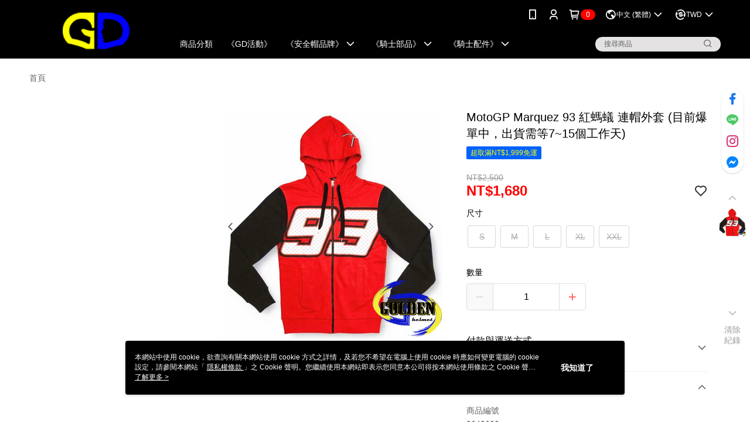

--- FILE ---
content_type: text/css
request_url: https://cms-static.cdn.91app.com/theme/2362/css/cmsTheme_01d3ffab-5275-41b5-8e11-7a8a2bc61b98_1764595716145.css?v=020190828
body_size: 352
content:
.cms-badge{color:#fff;background:red}.cms-header{background:#000}.cms-nav{color:#fff}.cms-logo{background-image:url(https://cms-static.cdn.91app.com/images/original/2362/6ae19817-3549-49fb-81f7-2fd9fe1bf4e7-1545307210-gqnuaenqab_desktop.png)}.cms-linkColor{color:#428bca !important}.cms-moneyColor{color:red !important}.cms-discountMoneyColor{color:red !important}.cms-primaryBtnBgColor{background-color:#5357ff !important}.cms-primaryBtnTextColor{color:#fff !important}.cms-secondBtnBgColor{background-color:#fff !important}.cms-secondBtnTextColor{color:#ff1900 !important}.cms-secondBtnBorderColor{border-color:#ff1900 !important}.cms-primaryHeartBtnBgColor{color:#ff5353 !important}.cms-secondHeartBtnBgColor{color:#333 !important}.cms-generalTagBgColor{background-color:#0061ff !important}.cms-generalTagTextColor{color:#fcff00 !important}.cms-emphasisTagBgColor{background-color:#fcff00 !important}.cms-emphasisTagTextColor{color:red !important}.cms-keyWordTagTextColor{color:#979900 !important}.cms-moneyBgColor{background-color:red !important}.cms-moneyBorderColor{border-color:red !important}.cms-moneyOutlineColor{outline-color:red !important}#progressbar li.active:before{background-color:red !important;border-color:red !important}.cms-secondBtnBgColor:hover{background-color:#f7f7f7 !important}.cms-primaryBtnBgColor:hover{background-color:#4448ff !important}.cms-primaryBtnBorderColor{border-color:#5357ff !important}.cms-tagBorderColor{border-color:#0061ff !important}.banner-discount-fee{color:red !important}.banner-add-to-cart{border-color:#ff1900 !important;color:#ff1900 !important}.cms-main-color{background-color:#000 !important}.cms-sub-color{color:#fff !important}

--- FILE ---
content_type: image/svg+xml
request_url: https://official-static.91app.com/v2/Content/Images/Icon/icon_jkopay.svg
body_size: 3965
content:
<svg width="24" height="24" viewBox="0 0 24 24" fill="none" xmlns="http://www.w3.org/2000/svg">
<rect x="2" y="2" width="20" height="20" fill="#E60912"/>
<path d="M12.0641 6.082C12.3318 6.08204 12.5482 6.29931 12.5485 6.56735V7.61813C12.5487 7.77954 12.6807 7.91012 12.8424 7.91012H13.7282C13.9966 7.91037 14.2144 8.12721 14.2145 8.3945V8.71774C14.2143 8.98487 13.9965 9.20089 13.7282 9.20114H12.8424C12.6806 9.20114 12.5485 9.3326 12.5485 9.49411V10.1074C12.5485 10.2692 12.6806 10.4004 12.8424 10.4004H13.7282C13.7371 10.4005 13.7446 10.4047 13.7535 10.4052C13.7627 10.4047 13.7705 10.4004 13.7799 10.4004H18.1793C18.448 10.4004 18.6666 10.6176 18.6666 10.8847V11.208C18.6665 11.4751 18.448 11.6923 18.1793 11.6923H16.7653C16.6003 11.6925 16.4664 11.8258 16.4664 11.9902V17.1201C16.4664 17.3883 16.2656 17.6063 16.0172 17.6064H15.6227C15.3746 17.6062 15.1735 17.3882 15.1735 17.1201V11.9902C15.1735 11.8257 15.0397 11.6923 14.8746 11.6923H13.7799C13.7705 11.6923 13.7627 11.687 13.7535 11.6865C13.7445 11.687 13.7371 11.6922 13.7282 11.6923H12.8424C12.6807 11.6923 12.5486 11.8227 12.5485 11.9843V12.5371C12.5485 12.6986 12.6806 12.83 12.8424 12.83H13.7282C13.9967 12.8303 14.2145 13.0471 14.2145 13.3144V13.6367C14.2145 13.904 13.9967 14.1218 13.7282 14.122H12.8424C12.6806 14.122 12.5485 14.2524 12.5485 14.414V14.833C12.5485 15.0453 12.7697 15.1869 12.9635 15.0996C13.4188 14.8949 13.7721 14.7197 13.7721 14.7197C14.0418 14.6515 14.3171 14.8212 14.3873 15.0986L14.4723 15.4326C14.5426 15.7099 14.401 15.8621 14.1119 16.0586C13.8225 16.2553 13.0704 16.7713 11.8668 17.0791C10.6523 17.3898 10.1196 17.4519 9.73889 17.4492C9.35839 17.4467 9.19297 17.3476 9.12268 17.0703L9.03772 16.7353C8.96752 16.458 9.12943 16.1777 9.39905 16.1093C9.39905 16.1093 10.2119 15.9485 11.0231 15.7773C11.1586 15.7485 11.2553 15.6297 11.2555 15.4912V14.414C11.2555 14.2524 11.1244 14.122 10.9625 14.122H10.0367C9.76803 14.122 9.54944 13.9042 9.54944 13.6367V13.3144C9.54944 13.0469 9.76803 12.83 10.0367 12.83H10.9625C11.1244 12.83 11.2555 12.6986 11.2555 12.5371V11.9843C11.2553 11.8227 11.1243 11.6923 10.9625 11.6923H10.0367C9.76808 11.6923 9.54953 11.4751 9.54944 11.208V10.8847C9.54944 10.6176 9.76803 10.4004 10.0367 10.4004H10.9625C11.1244 10.4004 11.2555 10.2692 11.2555 10.1074V9.49411C11.2554 9.3326 11.1244 9.20114 10.9625 9.20114H10.0367C9.76816 9.20114 9.54966 8.98503 9.54944 8.71774V8.3945C9.54947 8.12705 9.76805 7.91012 10.0367 7.91012H10.9625C11.1243 7.91012 11.2553 7.77954 11.2555 7.61813V6.56735C11.2557 6.29928 11.4731 6.082 11.7408 6.082H12.0641ZM8.47913 9.16501C8.64718 9.01747 8.93851 9.07418 9.13049 9.29196L9.36194 9.55465C9.55368 9.77237 9.52379 9.95072 9.40588 10.2158C9.30623 10.4396 8.96351 11.0103 8.41467 11.58V17.1201C8.41467 17.3883 8.21294 17.6054 7.96448 17.6054H7.57092C7.32243 17.6054 7.12073 17.3883 7.12073 17.1201V12.6367C6.7942 12.8469 6.52629 12.9859 6.37463 13.0507C6.08817 13.1731 5.91421 13.1415 5.72229 12.9238L5.49085 12.6611C5.29886 12.4434 5.27989 12.1476 5.44788 12C5.45736 11.9938 6.58815 11.253 7.08362 10.8183C7.57846 10.3846 8.46823 9.17978 8.47913 9.16501ZM8.50452 6.07907C8.66782 5.93567 8.95309 5.99336 9.14221 6.20797L9.37073 6.46676C9.55993 6.6814 9.53131 6.856 9.4176 7.1152C9.30373 7.3746 8.87664 8.11017 8.15003 8.7529C7.41671 9.40149 6.74788 9.75702 6.46838 9.87497C6.1889 9.99296 6.01986 9.96063 5.83069 9.74606L5.60217 9.48727C5.41303 9.27264 5.392 8.98223 5.5553 8.83883C5.57305 8.82726 6.66866 8.11268 7.14905 7.69137C7.63273 7.26716 8.50214 6.08231 8.50452 6.07907ZM15.8922 6.01071C16.6193 6.0503 17.0951 6.73146 16.9733 7.48434C16.8543 8.21928 15.9896 9.74154 15.9782 9.76168C15.9477 9.82811 15.8844 9.86039 15.8219 9.85934C15.7595 9.86026 15.697 9.82798 15.6666 9.76168C15.6588 9.74795 14.7908 8.22087 14.6715 7.48434C14.5497 6.73137 15.0254 6.05016 15.7526 6.01071C15.7762 6.00942 15.7985 6.01451 15.8219 6.01461C15.8454 6.01455 15.8684 6.00941 15.8922 6.01071ZM15.8219 6.67477C15.5157 6.67497 15.2673 6.92278 15.2672 7.22848C15.2672 7.53429 15.5156 7.78297 15.8219 7.78317C16.1283 7.78317 16.3776 7.53441 16.3776 7.22848C16.3774 6.92266 16.1283 6.67477 15.8219 6.67477Z" fill="white"/>
</svg>


--- FILE ---
content_type: image/svg+xml
request_url: https://official-static.91app.com/v2/Content/Images/Icon/icon_op_pay_later.svg
body_size: 21630
content:
<svg width="22" height="22" viewBox="0 0 22 22" fill="none" xmlns="http://www.w3.org/2000/svg" xmlns:xlink="http://www.w3.org/1999/xlink">
<rect x="2.81641" y="1.46655" width="16.3671" height="18.9391" fill="url(#pattern0_334_3125)"/>
<defs>
<pattern id="pattern0_334_3125" patternContentUnits="objectBoundingBox" width="1" height="1">
<use xlink:href="#image0_334_3125" transform="scale(0.00238095 0.00205761)"/>
</pattern>
<image id="image0_334_3125" width="420" height="486" preserveAspectRatio="none" xlink:href="[data-uri]"/>
</defs>
</svg>
